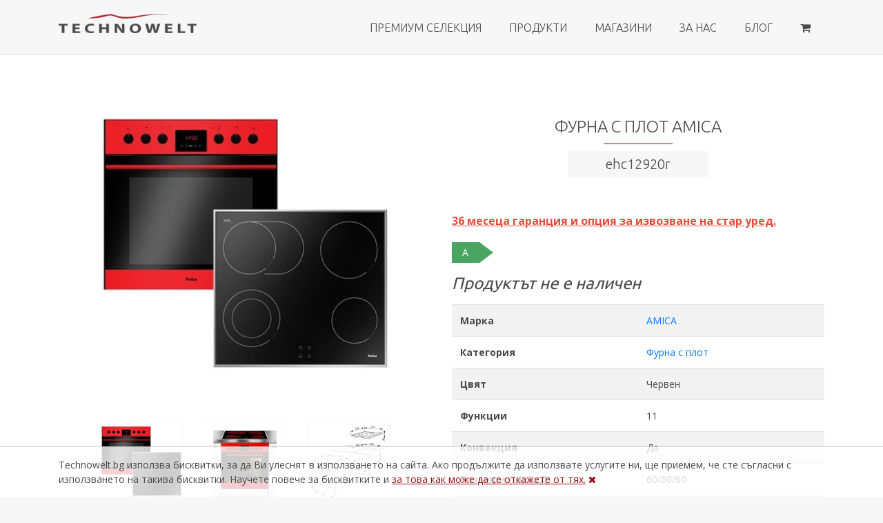

--- FILE ---
content_type: text/html; charset=utf-8
request_url: https://technowelt.bg/categories/furna-s-plot/ehc12920r
body_size: 5005
content:
<!DOCTYPE html>
<html lang='en'>
<head>
<meta content='text/html; charset=UTF-8' http-equiv='Content-Type'>
<meta charset='utf-8'>
<meta content='width=device-width, initial-scale=1, shrink-to-fit=no' name='viewport'>
<meta content='' name='description'>
<meta content='' name='author'>
<title>ehc12920r - Фурна с плот | Technowelt</title>
<link rel="canonical" href="https://technowelt.bg/categories/furna-s-plot/ehc12920r">
<meta property="og:title" content="ehc12920r - Фурна с плот | Technowelt">
<meta property="og:image" content="https://technowelt.bg/uploads/sellor_images/1951/gallery_file.jpg">
<meta name="image" content="https://technowelt.bg/uploads/sellor_images/1951/gallery_file.jpg">
<meta name="csrf-param" content="authenticity_token" />
<meta name="csrf-token" content="/mlhPCdfwPNEEU0u+eR9MU0vKYdLMbKcAnztOYeVb0SUqv8SudLkMRNTTVfAp5SLqYr7TMs7V5mwlKsEeboBtg==" />
<link crossorigin='anonymous' href='https://stackpath.bootstrapcdn.com/bootstrap/4.1.3/css/bootstrap.min.css' integrity='sha384-MCw98/SFnGE8fJT3GXwEOngsV7Zt27NXFoaoApmYm81iuXoPkFOJwJ8ERdknLPMO' rel='stylesheet'>
<link crossorigin='anonymous' href='https://cdnjs.cloudflare.com/ajax/libs/ekko-lightbox/5.3.0/ekko-lightbox.css' integrity='sha256-HAaDW5o2+LelybUhfuk0Zh2Vdk8Y2W2UeKmbaXhalfA=' rel='stylesheet'>

<link rel="stylesheet" media="all" href="https://technowelt.bg/assets/new/application-c9fb037ab908275659207a4fac0e4c136e6db72c0a410ad363812b79f65eb955.css" />
<script>
//<![CDATA[
window.gon={};gon.controller="Categories";gon.action="product";
//]]>
</script>
<script>
  (function(i,s,o,g,r,a,m){i['GoogleAnalyticsObject']=r;i[r]=i[r]||function(){
  (i[r].q=i[r].q||[]).push(arguments)},i[r].l=1*new Date();a=s.createElement(o),
  m=s.getElementsByTagName(o)[0];a.async=1;a.src=g;m.parentNode.insertBefore(a,m)
  })(window,document,'script','https://www.google-analytics.com/analytics.js','ga');
  
  ga('create', 'UA-76687321-2', 'auto');
  ga('send', 'pageview');
</script>

</head>
<body class='nav-bg no-cover'>
<nav class='navbar navbar-expand-md navbar-light fixed-top' id='nav-main'>
<div class='container'>
<a class="navbar-brand" href="/"><img src="https://technowelt.bg/assets/new/logo@2x-54dfd384860ae5d31e7cbb9d1afb7e5b762e7a6fece993221ffcfc2bb2e856a5.png" alt="Logo@2x" />
</a><button aria-controls='navbarCollapse' aria-expanded='false' aria-label='Toggle navigation' class='navbar-toggler' data-target='#navbarCollapse' data-toggle='collapse' type='button'>
<i aria-hidden='true' class='fa fa-bars'></i>
</button>
<div class='collapse navbar-collapse' id='navbarCollapse'>
<ul class='navbar-nav ml-auto'>
<li class='nav-item'><a class="nav-link" href="/categories?q%5Bpremium_selection%5D=1">ПРЕМИУМ СЕЛЕКЦИЯ</a></li>
<li class='nav-item active'><a class="nav-link" href="/categories">Продукти</a></li>
<li class='nav-item'><a class="nav-link" href="/#about-stores">Магазини</a></li>
<li class='nav-item'><a class="nav-link" href="/">За нас</a></li>
<li class='nav-item'><a class="nav-link" href="/blog">Блог</a></li>
<li class='nav-item'>
<a class="nav-link" href="/cart"><i class='fa fa-shopping-cart'></i>
</a></li>
</ul>
</div>
</div>
</nav>
<main id='main-wrapper' role='main'>
<div class='product-details w-100'>
<div class='container'>
<div class='row'>
<div class='order-12 col-12 col-md-6'>
<div class='product-gallery'>
<a data-gallery="gallery" data-toggle="lightbox" class="mb-5" href="https://technowelt.bg/uploads/sellor_images/1951/gallery_file.jpg"><img alt="ehc12920r" class="w-100" src="https://technowelt.bg/uploads/sellor_images/1951/gallery_square_file.jpg" />
</a><div class='row row-thumbs'>
<a data-gallery="gallery" data-toggle="lightbox" class="col-3 col-md-6 col-lg-4" href="https://technowelt.bg/uploads/sellor_images/1951/gallery_file.jpg"><img alt="ehc12920r" src="https://technowelt.bg/uploads/sellor_images/1951/gallery_square_file.jpg" />
</a><a data-gallery="gallery" data-toggle="lightbox" class="col-3 col-md-6 col-lg-4" href="https://technowelt.bg/uploads/sellor_images/1950/gallery_file.jpg"><img alt="ehc12920r" src="https://technowelt.bg/uploads/sellor_images/1950/gallery_square_file.jpg" />
</a><a data-gallery="gallery" data-toggle="lightbox" class="col-3 col-md-6 col-lg-4" href="https://technowelt.bg/uploads/sellor_images/1949/gallery_file.jpg"><img alt="ehc12920r" src="https://technowelt.bg/uploads/sellor_images/1949/gallery_square_file.jpg" />
</a><a data-gallery="gallery" data-toggle="lightbox" class="col-3 col-md-6 col-lg-4" href="https://technowelt.bg/uploads/sellor_images/1948/gallery_file.jpg"><img alt="ehc12920r" src="https://technowelt.bg/uploads/sellor_images/1948/gallery_square_file.jpg" />
</a></div>
</div>
</div>
<div class='order-md-12 col-12 col-md-6'>
<div class='title-wrapper'>
<h4>Фурна с плот AMICA</h4>
<div class='sub'>ehc12920r</div>
</div>
<h1><span style="color:#e74c3c"><span style="font-size:16px"><u><strong>36 месеца гаранция и опция за извозване на стар уред.</strong></u></span></span></h1>

<div class='my-3'>
<div class="energy-class a">A</div>
</div>
<h4 class='my-3'><div class='price-wrapper'>
<em>Продуктът не е наличен</em>
</div>
</h4>
<div class='product-attributes mb-5'>
<table class='table table-striped'>
<tbody>
<tr>
<th class='w-50'>Марка</th>
<td><a href="/brands/amica">AMICA</a></td>
</tr>
<tr>
<th class='w-50'>Категория</th>
<td><a href="/categories/furna-s-plot">Фурна с плот</a></td>
</tr>
<tr>
<th class='w-50' scope='row'>Цвят</th>
<td>Червен</td>
</tr>
<tr>
<th class='w-50' scope='row'>Функции</th>
<td>11</td>
</tr>
<tr>
<th class='w-50' scope='row'>Конвекция </th>
<td>Да</td>
</tr>
<tr>
<th class='w-50' scope='row'>Размери (ШхВхД)</th>
<td>60/60/60</td>
</tr>
<tr>
<th class='w-50' scope='row'>Цвят на дръжката</th>
<td>Черен</td>
</tr>
<tr>
<th class='w-50' scope='row'>Консумация на енергия</th>
<td>0.78кВт/ч(вентилаторна),0.99кВт/ч(конвенционална)</td>
</tr>
<tr>
<th class='w-50' scope='row'>Мощност при включване</th>
<td>2.700W</td>
</tr>
<tr>
<th class='w-50' scope='row'>Полезен обем на фурната</th>
<td>65л</td>
</tr>
<tr>
<th class='w-50' scope='row'>Пиролитично самопочистване</th>
<td>Не</td>
</tr>
<tr>
<th class='w-50' scope='row'>Начин на поставяне на тавите</th>
<td>Телескопичниводачи</td>
</tr>
<tr>
<th class='w-50' scope='row'>Материал на панел за управление</th>
<td>Стомана</td>
</tr>
</tbody>
</table>
</div>
<mark>Продуктът е изчерпан</mark>

</div>
</div>
</div>
</div>
<div class='container pt-3'>
<div class='title-wrapper'>
<h4>
Фукнции и
<br>
технически характеристики
</h4>
</div>
<div class='product-tags my-5'>
<div class='row'>
<div class='col-12 col-sm-6'>
<div class='tag-wrapper'>
<div class='name-wrapper d-flex align-items-center'>

Вентилатор
</div>
<div class='description-wrapper'>
<p></p>
</div>
<a href="/features/ventilator">Продукти с
Вентилатор
</a></div>

</div>
<div class='col-12 col-sm-6'>
<div class='tag-wrapper'>
<div class='name-wrapper d-flex align-items-center'>
<img src="https://technowelt.bg/assets/icons/red/teleskopichni-vodachi-b63df4adba34d34c10a011371288f4b7c6fb85bdad134b968a3b5ed0fe3ac4ed.png" alt="Teleskopichni vodachi" />
Телескопични водачи
</div>
<div class='description-wrapper'>
<p>Плавно изтеглящите се телескопични водачи
<br />осигуряват перфектен поглед върху процеса на
<br />готвене на всички нива. Това означава по-безопасно
<br />и по-лесно изваждане и почистване. </p>
</div>
<a href="/features/teleskopichni-vodachi">Продукти с
Телескопични водачи
</a></div>

</div>
<div class='col-12 col-sm-6'>
<div class='tag-wrapper'>
<div class='name-wrapper d-flex align-items-center'>
<img src="https://technowelt.bg/assets/icons/red/pechene-na-niakolko-niva-f4362904adeb5e67845342bdfb081663eaf9a1d0b4d0e134f30c04a38dcdad15.png" alt="Pechene na niakolko niva" />
Печене на няколко нива
</div>
<div class='description-wrapper'>
<p>Комбинацията от системата MultiFlow 360° и
<br />формата HomeMade, позволява постигането на
<br />най-трудната цел: приготвянето на пет тави с ястия
<br />наведнъж. Добрата новина е: вкусовете и ароматите
<br />не се смесват. Моделите от серията Superior
<br />позволяват подреждането на тавите за печене на
<br />пет различни нива. Интелигентното разпределяне на
<br />въздуха осигурява равномерно изпичане на храната
<br />на всяко ниво. Тъй като обемът на фурната е по-
<br />голям, имате отлична видимост върху ястията.</p>
</div>
<a href="/features/pechene-na-niakolko-niva">Продукти с
Печене на няколко нива
</a></div>

</div>
</div>
</div>
</div>

<div class='m-t-a' id='footer-wrapper'>
<div id='footer'>
<div class='container'>
<div class='row'>
<div class='col-12 col-md-4 col-lg-5'>
<a class="logo" href="/"><img src="https://technowelt.bg/assets/new/logo-white@2x-b90300b226f7583218b9bc8976f8a1ce5bb1977c7142e57fcc85f65b09acd72b.png" alt="Logo white@2x" />
</a><h6>Евтини електроуреди  с транспортни дефекти</h6>
<p>Висококачествени домакински електроуреди на водещи марки, произведени за немският пазар с нарушена опаковка.</p>
</div>
<div class='col-12 col-md-8 col-lg-7'>
<div class='row'>
<div class='col-6 col-sm-4'>
<h6>Кухненски уреди</h6>
<ul class='menu'>
<li><a href="/categories/furni-i-plotove">Фурни и Плотове</a></li>
<li><a href="/categories/gotvarski-pechki">Готварски Печки</a></li>
<li><a href="/categories/aspiratori">Аспиратори</a></li>
<li><a href="/categories/mikrovulnovi-pechki">Микровълнови Печки</a></li>
</ul>
</div>
<div class='col-6 col-sm-4'>
<h6>Бяла техника</h6>
<ul class='menu'>
<li><a href="/categories/peralni">Перални</a></li>
<li><a href="/categories/sushilni">Сушилни</a></li>
<li><a href="/categories/hladilnici">Хладилници</a></li>
<li><a href="/categories/sudomialni">Съдомиялни</a></li>
</ul>
</div>
<div class='col-12 col-sm-4'>
<h6>Марки</h6>
<ul class='menu'>
<li><a href="/brands/aeg-elektrolux">AEG Elektrolux</a></li>
<li><a href="/brands/gorenje%20GORENJE">Gorenje</a></li>
<li><a href="/brands/smeg">SMEG</a></li>
<li><a href="/brands/sharp">SHARP</a></li>
<li><a href="/brands/haier">HAIER</a></li>
</ul>
</div>
</div>
</div>
</div>
</div>
</div>
<div id='footer-line'>
<div class='container'>
<div class='row d-flex align-items-center'>
<div class='col-6 col-sm-4'>
Техновелт &#169;
2026
</div>
<div class='order-12 col-12 col-sm-4 text-center'>
<a href="/cookies-policy">Политика за използване на Cookies</a>
<br>
<a href="/privacy-policy">Политика за поверителност</a>
</div>
<div class='order-1 order-sm-12 col-6 col-sm-4 text-right'>
Изработка
<a target="blank" href="https://dippol.com">dippol</a>
&
<a target="blank" href="http://www.welldoers.eu">welldoers</a>
</div>
</div>
</div>
</div>
</div>
<div id='cookies-info'>
<div class='container'>
Technowelt.bg използва бисквитки, за да Ви улеснят в използването на сайта.
Ако продължите да използвате услугите ни, ще приемем, че сте съгласни с използването на такива бисквитки.
Научете повече за бисквитките и
<a href="/cookies-policy">за това как може да се откажете от тях.</a>
<a class="btn-close" data-remote="true" href="/accept-cookies"><i class='fa fa-close'></i>
</a></div>
</div>
</main>
<script src="https://technowelt.bg/assets/application-41b4eb12de4c90bc362736f62022d639065a3a06649751c414e68792e20aef3f.js"></script>
<script crossorigin='anonymous' integrity='sha384-ZMP7rVo3mIykV+2+9J3UJ46jBk0WLaUAdn689aCwoqbBJiSnjAK/l8WvCWPIPm49' src='https://cdnjs.cloudflare.com/ajax/libs/popper.js/1.14.3/umd/popper.min.js'></script>
<script crossorigin='anonymous' integrity='sha384-ChfqqxuZUCnJSK3+MXmPNIyE6ZbWh2IMqE241rYiqJxyMiZ6OW/JmZQ5stwEULTy' src='https://stackpath.bootstrapcdn.com/bootstrap/4.1.3/js/bootstrap.min.js'></script>
<script crossorigin='anonymous' integrity='sha256-Y1rRlwTzT5K5hhCBfAFWABD4cU13QGuRN6P5apfWzVs=' src='https://cdnjs.cloudflare.com/ajax/libs/ekko-lightbox/5.3.0/ekko-lightbox.min.js'></script>


</body>
</html>


--- FILE ---
content_type: text/plain
request_url: https://www.google-analytics.com/j/collect?v=1&_v=j102&a=835987902&t=pageview&_s=1&dl=https%3A%2F%2Ftechnowelt.bg%2Fcategories%2Ffurna-s-plot%2Fehc12920r&ul=en-us%40posix&dt=ehc12920r%20-%20%D0%A4%D1%83%D1%80%D0%BD%D0%B0%20%D1%81%20%D0%BF%D0%BB%D0%BE%D1%82%20%7C%20Technowelt&sr=1280x720&vp=1280x720&_u=IEBAAEABAAAAACAAI~&jid=646132430&gjid=1977225924&cid=389883774.1768439966&tid=UA-76687321-2&_gid=2014705445.1768439966&_r=1&_slc=1&z=1827569859
body_size: -450
content:
2,cG-26E96F5P63